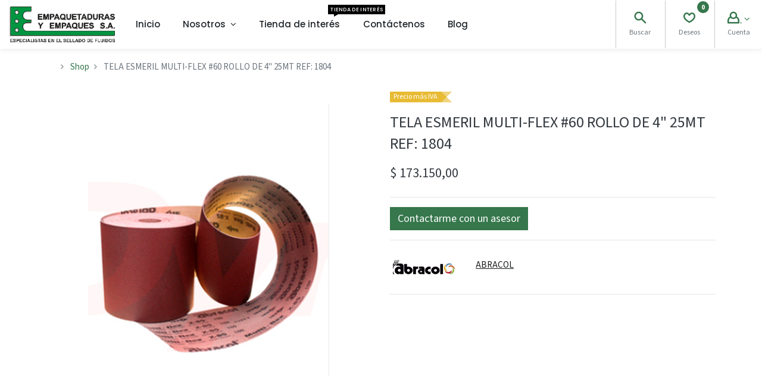

--- FILE ---
content_type: text/html; charset=utf-8
request_url: https://odoo.empaquetadurasyempaques.com/shop/330100276-tela-esmeril-multi-flex-60-rollo-de-4-25mt-ref-1804-63271
body_size: 52677
content:
<!DOCTYPE html>
        <html lang="es-CO" data-website-id="1" data-main-object="product.template(63271,)" data-oe-company-name="EMPAQUETADURAS Y EMPAQUES S.A." data-add2cart-redirect="1">
    <head>
                <meta charset="utf-8"/>
                <meta http-equiv="X-UA-Compatible" content="IE=edge,chrome=1"/>
            <meta name="viewport" content="width=device-width, initial-scale=1"/>
        <meta name="generator" content="Odoo"/>
            <link rel="manifest" href="/pwa/1/manifest.json"/>
            <link rel="apple-touch-icon" sizes="192x192" href="/web/image/website/1/dr_pwa_icon_192/192x192"/>
            <meta name="theme-color" content="#FFFFFF"/>
            <meta name="mobile-web-app-capable" content="yes"/>
            <meta name="apple-mobile-web-app-title"/>
            <meta name="apple-mobile-web-app-capable" content="yes"/>
            <meta name="apple-mobile-web-app-status-bar-style" content="default"/>
                        <meta property="og:type" content="website"/>
                        <meta property="og:title" content="TELA ESMERIL MULTI-FLEX #60 ROLLO DE 4&#34; 25MT REF: 1804"/>
                        <meta property="og:site_name" content="EYESA"/>
                        <meta property="og:url" content="https://odoo.empaquetadurasyempaques.com/shop/330100276-tela-esmeril-multi-flex-60-rollo-de-4-25mt-ref-1804-63271"/>
                        <meta property="og:image" content="https://odoo.empaquetadurasyempaques.com/web/image/product.template/63271/image_1024?unique=fd0d429"/>
                        <meta property="og:description"/>
                    <meta name="twitter:card" content="summary_large_image"/>
                    <meta name="twitter:title" content="TELA ESMERIL MULTI-FLEX #60 ROLLO DE 4&#34; 25MT REF: 1804"/>
                    <meta name="twitter:image" content="https://odoo.empaquetadurasyempaques.com/web/image/product.template/63271/image_1024?unique=fd0d429"/>
                    <meta name="twitter:description"/>
        <link rel="canonical" href="https://www.empaquetadurasyempaques.com/shop/330100276-tela-esmeril-multi-flex-60-rollo-de-4-25mt-ref-1804-63271"/>
        <link rel="preconnect" href="https://fonts.gstatic.com/" crossorigin=""/>
                <title> TELA ESMERIL MULTI-FLEX #60 ROLLO DE 4&#34; 25MT REF: 1804 | EYESA </title>
                <link type="image/x-icon" rel="shortcut icon" href="/web/image/website/1/favicon?unique=56e35f6"/>
            <link rel="preload" href="/web/static/lib/fontawesome/fonts/fontawesome-webfont.woff2?v=4.7.0" as="font" crossorigin=""/>
            <link rel="preload" href="/theme_prime/static/lib/Droggol-Pack-v1.0/fonts/Droggol-Pack.ttf?4iwoe7" as="font" crossorigin=""/>
            <link rel="stylesheet" type="text/css" href="/theme_prime/static/lib/Droggol-Pack-v1.0/droggol-pack-7.css"/>
            <link type="text/css" rel="stylesheet" href="/web/assets/4224488-04ee96f/1/web.assets_common.min.css" data-asset-bundle="web.assets_common" data-asset-version="04ee96f"/>
            <link type="text/css" rel="stylesheet" href="/web/assets/4244770-69beeeb/1/web.assets_frontend.min.css" data-asset-bundle="web.assets_frontend" data-asset-version="69beeeb"/>
                <script id="web.layout.odooscript" type="text/javascript">
                    var odoo = {
                        csrf_token: "1a90d61a00c65320c504f1729a834a962481c662o1800411827",
                        debug: "",
                    };
                </script>
            <script type="text/javascript">
                odoo.dr_theme_config = {"bool_enable_ajax_load": false, "json_zoom": {"zoom_enabled": true, "zoom_factor": 2, "disable_small": false}, "json_category_pills": {"enable": true, "enable_child": true, "hide_desktop": false, "show_title": true, "style": "1"}, "json_grid_product": {"show_color_preview": true, "show_quick_view": true, "show_similar_products": true, "show_rating": true, "style": "2"}, "json_shop_filters": {"filter_method": "default", "in_sidebar": false, "collapsible": true, "show_category_count": true, "show_attrib_count": false, "hide_extra_attrib_value": false, "show_rating_filter": true, "tags_style": "1"}, "json_bottom_bar": {"show_bottom_bar": true, "show_bottom_bar_on_scroll": false, "filters": true, "actions": ["tp_home", "tp_search", "tp_wishlist", "tp_offer", "tp_brands", "tp_category", "tp_orders", "tp_cart"]}, "bool_sticky_add_to_cart": true, "json_general_language_pricelist_selector": {"hide_country_flag": true}, "json_mobile": {}, "json_product_search": {"advance_search": true, "search_category": true, "search_attribute": true, "search_suggestion": true, "search_limit": 10, "search_max_product": 3, "search_fuzzy": true}, "json_lazy_load_config": {"enable_ajax_load_products": false, "enable_ajax_load_products_on_click": true}, "json_brands_page": {"disable_brands_grouping": false}, "cart_flow": "notification", "theme_installed": true, "pwa_active": false, "bool_product_offers": true, "is_public_user": true};
            </script>
            <script type="text/javascript">
                odoo.__session_info__ = {"is_admin": false, "is_system": false, "is_website_user": true, "user_id": false, "is_frontend": true, "profile_session": null, "profile_collectors": null, "profile_params": null, "show_effect": "True", "translationURL": "/website/translations", "cache_hashes": {"translations": "ac013b64cba194ccdaaa05591edb81189cf7acd9"}, "lang_url_code": "es_CO", "geoip_country_code": null};
                if (!/(^|;\s)tz=/.test(document.cookie)) {
                    const userTZ = Intl.DateTimeFormat().resolvedOptions().timeZone;
                    document.cookie = `tz=${userTZ}; path=/`;
                }
            </script>
            <script defer="defer" type="text/javascript" src="/web/assets/4099904-48251d5/1/web.assets_common_minimal.min.js" data-asset-bundle="web.assets_common_minimal" data-asset-version="48251d5"></script>
            <script defer="defer" type="text/javascript" src="/web/assets/4099905-0bf1191/1/web.assets_frontend_minimal.min.js" data-asset-bundle="web.assets_frontend_minimal" data-asset-version="0bf1191"></script>
            <script defer="defer" type="text/javascript" data-src="/web/assets/4224500-34641d5/1/web.assets_common_lazy.min.js" data-asset-bundle="web.assets_common_lazy" data-asset-version="34641d5"></script>
            <script defer="defer" type="text/javascript" data-src="/web/assets/4244775-1effecb/1/web.assets_frontend_lazy.min.js" data-asset-bundle="web.assets_frontend_lazy" data-asset-version="1effecb"></script>
    </head>
            <body class="">
        <div id="wrapwrap" class="   ">
  <div class="tp-bottombar-component o_not_editable w-100 tp-bottombar-component-style-1 p-0 tp-has-drower-element  ">
    <ul class="list-inline my-2 px-5 d-flex tp-bottombar-main-element justify-content-between">
  <li class="list-inline-item o_not_editable position-relative tp-bottom-action-btn text-center  ">
    <a aria-label="Inicio" class=" " href="/">
      <i class="tp-action-btn-icon fa fa-home">​</i>
    </a>
    <div class="tp-action-btn-label">
      Inicio
    </div>
  </li>
  <li class="list-inline-item o_not_editable position-relative tp-bottom-action-btn text-center tp-search-sidebar-action ">
    <a aria-label="Buscar" class=" " href="#">
      <i class="tp-action-btn-icon dri dri-search">​</i>
    </a>
    <div class="tp-action-btn-label">
      Buscar
    </div>
  </li>
          <li class="list-inline-item text-center tp-bottom-action-btn tp-drawer-action-btn align-items-center d-flex justify-content-center rounded-circle">
            <a href="#" aria-label="Abrir menú">
              <i class="tp-drawer-icon fa fa-th">
                <font dir="auto" style="vertical-align: inherit;">
                  <font dir="auto" style="vertical-align: inherit;"></font>
                </font>
              </i>
            </a>
          </li>
  <li class="list-inline-item o_not_editable position-relative tp-bottom-action-btn text-center  ">
    <a aria-label="Lista de deseos" class="o_wsale_my_wish tp-btn-in-bottom-bar " href="/shop/wishlist">
      <i class="tp-action-btn-icon dri dri-wishlist">​</i>
      <sup class="my_wish_quantity o_animate_blink badge badge-primary">0</sup>
    </a>
    <div class="tp-action-btn-label">
      Lista de deseos
    </div>
  </li>
  <li class="list-inline-item o_not_editable tp-bottom-action-btn ">
    <div class="dropdown">
      <a href="#" class="dropdown-toggle" data-toggle="dropdown" aria-label="Account Info">
        <i class="dri dri-user tp-action-btn-icon"></i>
      </a>
      <div class="tp-action-btn-label">Cuenta</div>
      <div class="dropdown-menu dropdown-menu-right" role="menu">
        <div class="dropdown-header">Invitado</div>
        <a href="/web/login" role="menuitem" class="dropdown-item">Acceso</a>
        <div class="dropdown-divider"></div>
        <a href="/shop/cart" role="menuitem" class="dropdown-item">Mi Carro</a>
        <a href="/shop/wishlist" role="menuitem" class="dropdown-item">Deseos (<span class="tp-wishlist-counter">0</span>)</a>
      </div>
    </div>
  </li>
    </ul>
    <hr class="mx-4"/>
    <ul class="list-inline d-flex my-2 px-5 tp-bottombar-secondary-element justify-content-between">
  <li class="list-inline-item o_not_editable position-relative tp-bottom-action-btn text-center  ">
    <a aria-label="Offers" class=" " href="/offers">
      <i class="tp-action-btn-icon dri dri-bolt">​</i>
    </a>
    <div class="tp-action-btn-label">
      Offers
    </div>
  </li>
  <li class="list-inline-item o_not_editable position-relative tp-bottom-action-btn text-center  ">
    <a aria-label="Marcas" class=" " href="/shop/all-brands">
      <i class="tp-action-btn-icon dri dri-tag-l ">​</i>
    </a>
    <div class="tp-action-btn-label">
      Marcas
    </div>
  </li>
  <li class="list-inline-item o_not_editable position-relative tp-bottom-action-btn text-center tp-category-action ">
    <a aria-label="Category" class=" " href="#">
      <i class="tp-action-btn-icon dri dri-category">​</i>
    </a>
    <div class="tp-action-btn-label">
      Category
    </div>
  </li>
  <li class="list-inline-item o_not_editable position-relative tp-bottom-action-btn text-center  ">
    <a aria-label="Órdenes" class=" " href="/my/orders">
      <i class="tp-action-btn-icon fa fa-file-text-o">​</i>
    </a>
    <div class="tp-action-btn-label">
      Órdenes
    </div>
  </li>
  <li class="list-inline-item o_not_editable position-relative tp-bottom-action-btn text-center  ">
    <a aria-label="Cart" class=" o_wsale_my_cart tp-cart-sidebar-action" href="/shop/cart">
      <i class="tp-action-btn-icon dri dri-cart">​</i>
      <sup class="my_cart_quantity badge badge-primary mb-0 font-weight-bold" data-order-id="">0</sup>
    </a>
    <div class="tp-action-btn-label">
      Cart
    </div>
  </li>
    </ul>
  </div>
        <header id="top" data-anchor="true" data-name="Header" class="  o_header_fixed">
    <nav data-name="Navbar" class="navbar navbar-expand-lg navbar-light o_colored_level o_cc shadow-sm">
                <div id="top_menu_container" class="container-fluid px-0">
        <button class="navbar-toggler tp-navbar-toggler collapsed o_not_editable" type="button" data-toggle="collapse" aria-label="Menu" data-target="#top_menu_collapse">
            <span class="icon-bar top-bar"></span>
            <span class="icon-bar middle-bar"></span>
            <span class="icon-bar bottom-bar"></span>
        </button>
    <a href="/" class="navbar-brand logo ">
            <span role="img" aria-label="Logo of EYESA" title="EYESA"><img src="/web/image/website/1/logo/EYESA?unique=56e35f6" class="img img-fluid" alt="EYESA" loading="lazy"/></span>
        </a>
        <div class="tp-account-info o_not_editable">
            <a class="o_wsale_my_cart tp-cart-sidebar-action d-lg-none" href="/shop/cart">
                <i class="dri dri-cart"></i>
                <sup class="my_cart_quantity badge badge-primary mb-0 font-weight-bold" data-order-id="">0</sup>
            </a>
        </div>
                    <div id="top_menu_collapse" class="collapse navbar-collapse">
    <div class="o_offcanvas_menu_backdrop" data-toggle="collapse" data-target="#top_menu_collapse" aria-label="Intercambiar navegación"></div>
  <ul id="top_menu" class="nav navbar-nav o_menu_loading ">
    <li class="o_offcanvas_menu_toggler order-first navbar-toggler text-right border-0 o_not_editable">
      <a href="#top_menu_collapse" class="nav-link px-3" data-toggle="collapse">
        <span class="fa-2x">
          <font dir="auto" style="vertical-align: inherit;">
            <font dir="auto" style="vertical-align: inherit;">×</font>
          </font>
        </span>
      </a>
    </li>
    <li class="nav-item  ">
        <a role="menuitem" href="/" class="nav-link ">
        <span>Inicio</span>
        </a>
    </li>
    <li class="nav-item   dropdown  position-static">
        <a data-toggle="dropdown" href="#" class="nav-link dropdown-toggle o_mega_menu_toggle">
        <span>Nosotros</span>
        </a>
        <div data-name="Mega Menu" class="dropdown-menu o_mega_menu o_no_parent_editor o_mega_menu_container_size o_editable dropdown-menu-left"><section style="position: relative; background-color: rgba(255, 0, 0, 0) !important; background-image: none;" class="s_mega_menu_little_icons overflow-hidden o_colored_level">
        <div class="container">
            <div class="row" data-original-title="" title="" aria-describedby="tooltip515615">
                <div aria-describedby="tooltip599062" title="" data-original-title="" class="col-12 col-sm py-2 d-flex align-items-center pt0 pb0 offset-lg-1 col-lg-3">
                    <nav class="nav flex-column">
                        <a title="" data-original-title="" data-name="Menu Item" class="nav-link px-2 rounded text-wrap" href="/quienes-somos"><i class="s_mega_menu_little_icons_icon fa fa-eye fa-fw mr-2"></i><b aria-describedby="tooltip993856" title="" data-original-title="">Quienes Somos </b></a>
                    <a title="" data-original-title="" data-name="Menu Item" class="nav-link px-2 rounded text-wrap" href="/helpdesk"> <i class="s_mega_menu_little_icons_icon fa fa-handshake-o fa-fw mr-2" data-original-title="" title="" aria-describedby="tooltip335153"></i><b aria-describedby="tooltip516834" title="" data-original-title="">Servicios Al cliente PQRS</b></a><a title="" data-original-title="" data-name="Menu Item" class="nav-link px-2 rounded text-wrap" href="/jobs"> <i class="s_mega_menu_little_icons_icon fa fa-fw mr-2 fa-suitcase" data-original-title="" title="" aria-describedby="tooltip335153"></i><b aria-describedby="tooltip516834" title="" data-original-title="">Trabaje con nosotros</b></a></nav>
                </div>
            </div>
        </div>
    </section></div>
    </li>
    <li class="nav-item  tp-primary-bg tp-solid">
        <a role="menuitem" href="/shop" class="nav-link ">
        <span>Tienda de interés</span>
            <span class="tp-menu-label" style="background-color: #000000; color: #FFFFFF">
                <span>Tienda de interés</span>
                <div class="before" style="border-color: #000000;"></div>
            </span>
        </a>
    </li>
    <li class="nav-item  ">
        <a role="menuitem" href="/contactus" class="nav-link ">
        <span>Contáctenos</span>
        </a>
    </li>
    <li class="nav-item  ">
        <a role="menuitem" href="/blog" class="nav-link ">
        <span>Blog</span>
        </a>
    </li>
    <li class="o_offcanvas_logo_container order-last navbar-toggler py-4 order-1 mt-auto text-center border-0">
      <a href="/" class="o_offcanvas_logo logo">
            <span role="img" aria-label="Logo of EYESA" title="EYESA"><img src="/web/image/website/1/logo/EYESA?unique=56e35f6" class="img img-fluid" style="max-width: 200px" alt="EYESA" loading="lazy"/></span>
        </a>
    </li>
    </ul>
                        <ul class="list-inline mb-0 ml-auto d-none d-lg-block tp-account-info">
  <li class="list-inline-item o_not_editable ">
    <a href="#" class="tp-search-sidebar-action" data-placement="bottom" aria-label="Search" data-search="">
      <i class="dri dri-search"></i>
    </a>
    <div class="mt-1 small">
      <font dir="auto" style="vertical-align: inherit;">
        <font dir="auto" style="vertical-align: inherit;">Buscar</font>
      </font>
    </div>
  </li>
  <li class="list-inline-item o_not_editable ">
    <a class="o_wsale_my_cart tp-cart-sidebar-action" href="/shop/cart">
      <i class="dri dri-cart"></i>
      <sup class="my_cart_quantity badge badge-primary mb-0 font-weight-bold" data-order-id="">0</sup>
    </a>
    <div class="mt-1 small">Mi Carro</div>
  </li>
  <li class="list-inline-item o_not_editable ">
    <a class="o_wsale_my_wish" href="/shop/wishlist">
      <i class="dri dri-wishlist"></i>
      <sup class="my_wish_quantity o_animate_blink badge badge-primary">0</sup>
    </a>
    <div class="mt-1 small">
      <font dir="auto" style="vertical-align: inherit;">
        <font dir="auto" style="vertical-align: inherit;">Deseos</font>
      </font>
    </div>
  </li>
  <li class="list-inline-item o_not_editable  ">
    <div class="dropdown">
      <a href="#" class="dropdown-toggle" data-toggle="dropdown" aria-label="Account Info">
        <i class="dri dri-user "></i>
      </a>
      <div class="dropdown-menu dropdown-menu-right" role="menu">
        <div class="dropdown-header">Invitado</div>
        <a href="/web/login" role="menuitem" class="dropdown-item">Acceso</a>
        <div class="dropdown-divider"></div>
        <a href="/shop/cart" role="menuitem" class="dropdown-item">Mi Carro</a>
        <a href="/shop/wishlist" role="menuitem" class="dropdown-item">Deseos (<span class="tp-wishlist-counter">0</span>)</a>
      </div>
    </div>
    <div class="mt-1 small">
      <font dir="auto" style="vertical-align: inherit;">
        <font dir="auto" style="vertical-align: inherit;">Cuenta</font>
      </font>
    </div>
  </li>
                        </ul>
                    </div>
                </div>
    </nav>
        </header>
                <main>
    <div class="my-1 my-md-2">
      <div class="container">
        <div class="row">
          <div class="col-12">
            <ol class="breadcrumb mb-0 bg-transparent">
              <li class="breadcrumb-item">
              </li>
              <li class="breadcrumb-item">
                <a class="" href="/shop">﻿Shop﻿</a>
              </li>
              <li class="breadcrumb-item active">
                <span>TELA ESMERIL MULTI-FLEX #60 ROLLO DE 4&#34; 25MT REF: 1804</span>
              </li>
            </ol>
          </div>
        </div>
      </div>
    </div>
  <div itemscope="itemscope" itemtype="http://schema.org/Product" id="wrap" class="js_sale ecom-zoomable zoomodoo-next">
      <div class="oe_structure oe_empty oe_structure_not_nearest" id="oe_structure_website_sale_product_1" data-editor-message="DROP BUILDING BLOCKS HERE TO MAKE THEM AVAILABLE ACROSS ALL PRODUCTS"></div>
  <section id="product_detail" class="container oe_website_sale " data-view-track="1" data-product-tracking-info="{&#34;item_id&#34;: &#34;330100276&#34;, &#34;item_name&#34;: &#34;[330100276] TELA ESMERIL MULTI-FLEX #60 ROLLO DE 4\&#34; 25MT REF: 1804&#34;, &#34;item_category&#34;: &#34;TELAS&#34;, &#34;currency&#34;: &#34;COP&#34;, &#34;price&#34;: 173150.0}">
        <div class="row">
          <div class="col-12 col-lg-6 pb-2">
        <div id="o-carousel-product" class="carousel slide position-sticky overflow-hidden tp-drift-zoom tp-product-detail-carousel" data-ride="carousel" data-interval="0">
            <div class="o_carousel_product_outer carousel-outer position-relative flex-grow-1">
                <div class="carousel-inner h-100">
                        <div class="carousel-item h-100 active">
                            <div class="d-flex align-items-center justify-content-center h-100">
                <div class="d-flex align-items-center justify-content-center h-100 position-relative"><img src="/web/image/product.product/62054/image_1024/%5B330100276%5D%20TELA%20ESMERIL%20MULTI-FLEX%20%2360%20ROLLO%20DE%204%22%2025MT%20REF:%201804?unique=fd0d429" itemprop="image" class="img img-fluid product_detail_img mh-100 tp-drift-zoom-img" alt="TELA ESMERIL MULTI-FLEX #60 ROLLO DE 4&#34; 25MT REF: 1804" loading="lazy"/></div>
            </div>
            </div>
                </div>
            </div>
        <div class="o_carousel_product_indicators pr-1 overflow-hidden">
        </div>
        </div>
          </div>
          <div class="col-12 col-lg-6 py-2" id="product_details">
            <span class="tp-product-label-style-1 mb-3 flat" style="background-color: rgba(227, 171, 2, .8); color: #FFFFFF;">
                <span>Precio más IVA</span>
                <div class="after" style="border-color: rgba(227, 171, 2,.5) transparent rgba(227, 171, 2,.5) rgba(227, 171, 2,.8);"></div>
            </span>
  <h1 itemprop="name" class="h3">TELA ESMERIL MULTI-FLEX #60 ROLLO DE 4&#34; 25MT REF: 1804</h1>
            <span itemprop="url" style="display:none;">/shop/330100276-tela-esmeril-multi-flex-60-rollo-de-4-25mt-ref-1804-63271</span>
            <form action="/shop/cart/update" method="POST">
              <input type="hidden" name="csrf_token" value="1a90d61a00c65320c504f1729a834a962481c662o1800411827"/>
              <div class="js_product js_main_product mb-3">
                <div>
      <div itemprop="offers" itemscope="itemscope" itemtype="http://schema.org/Offer" class="product_price d-inline-block mt-2">
                <h4 class="css_editable_mode_hidden">
                    <span data-oe-type="monetary" data-oe-expression="combination_info[&#39;price&#39;]" class="oe_price" style="white-space: nowrap;">$ <span class="oe_currency_value">173.150,00</span></span>
                    <span itemprop="price" style="display:none;">173150.0</span>
                    <span itemprop="priceCurrency" style="display:none;">COP</span>
                    <span data-oe-type="monetary" data-oe-expression="combination_info[&#39;list_price&#39;]" style="text-decoration: line-through; white-space: nowrap;" class="text-body oe_default_price ml-1 small d-none">$ <span class="oe_currency_value">173.150,00</span></span>
                </h4>
                <h4 class="css_non_editable_mode_hidden decimal_precision" data-precision="2">
                    <span>$ <span class="oe_currency_value">173.150,00</span></span>
                </h4>
            </div>
                </div>
    <hr/>
                  <input type="hidden" class="product_id" name="product_id" value="62054"/>
                  <input type="hidden" class="product_template_id" name="product_template_id" value="63271"/>
                  <input type="hidden" class="product_category_id" name="product_category_id" value="97"/>
        <ul class="list-unstyled js_add_cart_variants flex-column" data-attribute_exclusions="{&#34;exclusions&#34;: {&#34;5308&#34;: []}, &#34;parent_exclusions&#34;: {}, &#34;parent_combination&#34;: [], &#34;parent_product_name&#34;: null, &#34;mapped_attribute_names&#34;: {&#34;5308&#34;: &#34;Marca: ABRACOL&#34;}}">
                <li data-attribute_id="2" data-attribute_name="Marca" class="variant_attribute d-none">
                    <div class="d-flex align-items-center mb-2">
                <h6 class="attribute_name mb-0 pb-0">Marca</h6>
            </div>
                <ul data-attribute_id="2" class="list-inline dr-variant ">
                        <li class="list-inline-item mr-1">
                            <label>
                                <div>
                                    <input type="radio" class="js_variant_change radio_input d-none always" checked="True" name="ptal-5311" value="5308" data-value_id="5308" data-value_name="ABRACOL" data-attribute_name="Marca"/>
                                    <div class="radio_input_value d-flex flex-column align-items-center mr-0">
                                        <div class="dr-variant-item image" title="ABRACOL"><img src="/web/image/product.template.attribute.value/5308/dr_image/Marca:%20ABRACOL?unique=a6d16f9" class="img img-fluid" alt="Marca: ABRACOL" loading="lazy"/></div>
                                    </div>
                                </div>
                            </label>
                        </li>
                </ul>
        </li>
        </ul>
                <p class="css_not_available_msg alert alert-warning">Esta combinación no existe.</p>
                <div id="add_to_cart_wrap" class="agregar-interno d-block my-3">
                  <a role="button" id="add_to_cart" class="btn btn-primary btn-lg js_check_product a-submit d-block d-sm-inline-block w-100 w-md-50 flex-grow-1" href="#"><i class="dri dri-cart"></i> Añadir al carrito
            </a>
    <button type="button" role="button" class="d-none d-md-inline-block btn btn-primary-soft btn-lg ml-2 o_add_compare_dyn" aria-label="Compare" data-action="o_comparelist" data-product-product-id="62054">
      <span class="dri dri-compare"></span>
    </button>
  <div id="product_option_block" class="d-inline-block align-middle">
            <button type="button" role="button" class="btn btn-primary-soft o_add_wishlist_dyn mt16 ml-0 ml-sm-2" data-action="o_wishlist" data-product-template-id="63271" data-product-product-id="62054">
                <span class="dri dri-wishlist" role="img" aria-label="Add to wishlist"></span>
            </button>
        </div>
                </div>
      <div class="availability_messages o_not_editable"></div>
                <div class="contenedor-asesor">
                  <a role="button" id="con-asesor" class="btn btn-primary o_editable" target="_blank" href="https://api.whatsapp.com/send?phone=573175884398&amp;text=¡Hola! Quiero más información del producto TELA ESMERIL MULTI-FLEX #60 ROLLO DE 4&#34; 25MT REF: 1804">
                    <span style="font-size: 18px;" data-original-title="" title="" aria-describedby="tooltip876731">Contactarme con un asesor</span>
                  </a>
                </div>
              </div>
            </form>
      <hr class="mt-2"/>
      <div class="row align-items-center">
        <div class="col-6 col-md-3"><img src="/web/image/product.attribute.value/25/dr_image/Marca:%20ABRACOL?unique=64dbd46" class="img img-fluid" alt="Marca: ABRACOL" loading="lazy"/></div>
        <div class="col-12 col-md-9 mt-2 mt-md-0">
          <h6>
            <a class="tp-link-dark" href="/shop?attrib=2-25">
              <span>ABRACOL</span>
            </a>
          </h6>
        </div>
      </div>
      <hr/>
  <div id="o_product_terms_and_share">
                            </div>
            </div>
        </div>
      </section>
    <div class="container-fluid px-0 my-4 tp-hook-product-tabs">
      <div class="row no-gutters">
        <div class="col-12">
  <div class="tp-product-details-tab">
    <ul class="nav nav-tabs justify-content-center" role="tablist">
      <li class="nav-item o_not_editable">
        <a class="nav-link active" data-toggle="tab" href="#tp-product-specification-tab" role="tab" aria-selected="true">
          <div class="my-1 tp-tab-title"><span class="fa fa-sliders mr-1" contenteditable="false">​</span>
                            Especificaciones
                        </div>
        </a>
      </li>
    </ul>
    <div class="tab-content">
      <div class="tab-pane fade" id="tp-product-specification-tab" role="tabpanel">
        <section class="container border-0" id="product_full_spec">
            <div class="row py-4">
              <div class="col-12 col-lg-8 offset-lg-2" id="product_specifications">
                <table class="table mb-0 border">
                    <tr>
                      <td>
                        <span>Marca</span>
                      </td>
                      <td>
                          <span>ABRACOL</span>
                      </td>
                    </tr>
                </table>
              </div>
            </div>
        </section>
      </div>
    </div>
  </div>
        </div>
      </div>
    </div>
    <div class="container tp-hook-accessory-products">
      <div class="row">
      </div>
    </div>
    <div class="tp-sticky-add-to-cart position-fixed shadow-lg border rounded-pill p-2 css_editable_mode_hidden" style="display: none;">
      <div class="d-flex align-items-center">
        <a class="mr-2" href="#">
          <img class="rounded-circle border product-img" src="/web/image/product.template/63271/image_128" alt="TELA ESMERIL MULTI-FLEX #60 ROLLO DE 4&#34; 25MT REF: 1804" loading="lazy"/>
        </a>
        <div class="mr-2">
          <h6 class="text-truncate product-name">TELA ESMERIL MULTI-FLEX #60 ROLLO DE 4&#34; 25MT REF: 1804</h6>
          <h6 class="mb-0 text-primary">
            <span data-oe-type="monetary" data-oe-expression="combination_info[&#39;price&#39;]" class="product-price">$ <span class="oe_currency_value">173.150,00</span></span>
          </h6>
        </div>
        <a href="#" class="btn btn-primary-soft rounded-pill product-add-to-cart">
          <i class="dri dri-cart"></i>
        </a>
      </div>
    </div>
      <div class="oe_structure oe_empty oe_structure_not_nearest mt16" id="oe_structure_website_sale_product_2" data-editor-message="DROP BUILDING BLOCKS HERE TO MAKE THEM AVAILABLE ACROSS ALL PRODUCTS"></div>
  </div>
                </main>
                <footer id="bottom" data-anchor="true" data-name="Footer" class="o_footer o_colored_level o_cc ">
                    <div id="footer" class="oe_structure oe_structure_solo shadow o_editable" style="">
      <section aria-describedby="tooltip768449" title="" data-original-title="" class="s_text_block pt40 pb0" data-snippet="s_text_block" data-name="Text" style="background-image: none; position: relative;">
        <div class="container">
          <div class="row tp-logo-container">
            <div class="col-12 text-center o_colored_level" data-original-title="" title="" aria-describedby="tooltip844462">
              <a title="" data-original-title="" class="o_footer_logo logo mb-2 d-block" href="/">
                <img src="/web/image/3964210-b6d1ce21/V.2%20E%26E.png" class="img-fluid" aria-label="Logotipo de MyCompany" title="Mi empresa" role="img" loading="lazy" alt="" style="width: 100% !important;" data-original-id="3964210" data-original-src="/web/image/3964210-b6d1ce21/V.2%20E%26E.png" data-mimetype="image/png"/>
              </a>
              <p class="mb-4" data-original-title="" title="" aria-describedby="tooltip971999">
                <font dir="auto" style="vertical-align: inherit;">
                  <font dir="auto" style="vertical-align: inherit;">
                                    EMPAQUETADURAS Y EMPAQUES S.A.</font>
                </font>
              </p>
            </div>
          </div>
          <div aria-describedby="tooltip510182" title="" data-original-title="" class="row mt-4">
            <div class="col-12 col-lg-6 col-xl-3 mb-3 o_colored_level" data-original-title="" title="" aria-describedby="tooltip122508">
              <div class="mt-3" data-original-title="" title="" aria-describedby="tooltip431328" style="text-align: center;"><span style="font-size: 18px; font-weight: bolder;" data-original-title="" title="" aria-describedby="tooltip617560"><font dir="auto" style="vertical-align: inherit;"><font dir="auto" style="vertical-align: inherit;" data-original-title="" title="" aria-describedby="tooltip533761">
                      ﻿<a href="/nuestras-sedes" data-original-title="" title="">﻿Medellín﻿</a>﻿
                    </font></font></span><br/>
                ﻿<a href="https://goo.gl/maps/jotLkW2ZCjkB94Rg9" data-original-title="" title="" target="_blank">﻿<font dir="auto" style="vertical-align: inherit;"><font dir="auto" style="vertical-align: inherit;" data-original-title="" title="" aria-describedby="tooltip810159">52 No. 23-54 Av. Guayabal</font></font>&nbsp;﻿</a>﻿
                <br/>
                <font dir="auto" style="vertical-align: inherit;"><font dir="auto" style="vertical-align: inherit;">PBX (57) 604 350 50 00 o (57) 604 204 11 11</font></font>
                <br/>
                ﻿<a href="https://medellin@eyesa.com.co">﻿<font dir="auto" style="vertical-align: inherit;"><font dir="auto" style="vertical-align: inherit;">medellin@eyesa.com.co</font></font>&nbsp;﻿</a>﻿
                <br/>
                <br/>
                <span style="font-size: 18px; font-weight: bolder;"><font dir="auto" style="vertical-align: inherit;"><font dir="auto" style="vertical-align: inherit;" data-original-title="" title="" aria-describedby="tooltip823693"></font><font dir="auto" style="vertical-align: inherit;" data-original-title="" title="" aria-describedby="tooltip823693" class="text-o-color-4">
                      ﻿<a href="/nuestras-sedes">﻿Producción - Medellín﻿</a>﻿
                    </font><font dir="auto" style="vertical-align: inherit;" data-original-title="" title="" aria-describedby="tooltip823693"></font></font></span>
                <br/>
                ﻿<a href="https://goo.gl/maps/7sBu2Q3Vu8iRwnLQ9" data-original-title="" title="" target="_blank">﻿<font dir="auto" style="vertical-align: inherit;"><font dir="auto" style="vertical-align: inherit;" data-original-title="" title="" aria-describedby="tooltip678773">Calle 12 No. 52A - 53</font></font>&nbsp;﻿</a>﻿
                <br/>
                <font dir="auto" style="vertical-align: inherit;"><font dir="auto" style="vertical-align: inherit;">PBX (57) 604 350 50 00 o (57) 604 204 11 11</font></font>
                <br/>
              </div>
            </div>
            <div class="col-12 col-xl-3 mb-3 o_colored_level col-lg-6 pb0 pt0">
              <div aria-describedby="tooltip279503" title="" data-original-title="" class="mt-3" style="text-align: center;">
                <span style="font-size: 18px; font-weight: bolder;">
                  <font style="vertical-align: inherit;">
                    <font style="vertical-align: inherit;">
                      <font style="vertical-align: inherit;">
                        <font style="vertical-align: inherit;">
                          <font dir="auto" style="vertical-align: inherit;">
                            <font dir="auto" style="vertical-align: inherit;">
                              <font dir="auto" style="vertical-align: inherit;">
                                <font dir="auto" style="vertical-align: inherit;">
                                  <font dir="auto" style="vertical-align: inherit;">&nbsp;</font>
                                  <font dir="auto" style="vertical-align: inherit;" class="text-o-color-4">
                                    ﻿<a href="/nuestras-sedes" data-original-title="" title="">﻿Bogotá﻿</a>﻿
                                  </font>
                                  <font dir="auto" style="vertical-align: inherit;">
                                    <font dir="auto" style="vertical-align: inherit;" data-original-title="" title="" aria-describedby="tooltip894233"><br/>&nbsp;</font>
                                  </font>
                                </font>
                              </font>
                            </font>
                          </font>
                        </font>
                      </font>
                    </font>
                  </font>
                </span>
                <font dir="auto" style="vertical-align: inherit;">
                  <font dir="auto" style="vertical-align: inherit;">
                    <font dir="auto" style="vertical-align: inherit;">
                      ﻿<a href="https://goo.gl/maps/5U8TT8Z7KbtuDmZE6" data-original-title="" title="" target="_blank">﻿<font style="vertical-align: inherit;"><font style="vertical-align: inherit;"><font style="vertical-align: inherit;"><font style="vertical-align: inherit;"><font dir="auto" style="vertical-align: inherit;"><font dir="auto" style="vertical-align: inherit;"><font dir="auto" style="vertical-align: inherit;" data-original-title="" title="" aria-describedby="tooltip165668">Transversal 95 bis A # 25 D-55</font></font></font></font></font></font></font>
                      ﻿</a>﻿<font style="vertical-align: inherit;" data-original-title="" title="" aria-describedby="tooltip74235"><font style="vertical-align: inherit;"><font style="vertical-align: inherit;"><font style="vertical-align: inherit;"><font dir="auto" style="vertical-align: inherit;"><font dir="auto" style="vertical-align: inherit;"><font dir="auto" style="vertical-align: inherit;" data-original-title="" title="" aria-describedby="tooltip253690">&nbsp;<br/>PBX (57) 601 446 50 00&nbsp;<br/>&nbsp;</font></font></font></font></font></font>
                        ﻿<a href="https://bogota@eyesa.com.co" data-original-title="" title="">﻿<font style="vertical-align: inherit;"><font style="vertical-align: inherit;"><font style="vertical-align: inherit;"><font dir="auto" style="vertical-align: inherit;"><font dir="auto" style="vertical-align: inherit;"><font dir="auto" style="vertical-align: inherit;" data-original-title="" title="" aria-describedby="tooltip575611">bogota@eyesa.com.co&nbsp;&nbsp;&nbsp;</font></font></font></font></font></font>&nbsp;﻿</a>﻿
                        <span style="font-size: 18px; font-weight: bolder;"><font style="vertical-align: inherit;"><font style="vertical-align: inherit;"><font style="vertical-align: inherit;"><font dir="auto" style="vertical-align: inherit;"><font dir="auto" style="vertical-align: inherit;"><font dir="auto" style="vertical-align: inherit;"><br/><br/></font><font dir="auto" style="vertical-align: inherit;" class="text-o-color-4">
                                      ﻿<a href="/nuestras-sedes">﻿Cali﻿</a>﻿
                                    </font><font dir="auto" style="vertical-align: inherit;"><br/></font></font></font></font></font></font></span>
                        ﻿<a href="https://goo.gl/maps/6yaAmEXLHcRQcC51A" data-original-title="" title="" target="_blank">﻿<font style="vertical-align: inherit;" data-original-title="" title="" aria-describedby="tooltip645858"><font style="vertical-align: inherit;"><font style="vertical-align: inherit;" data-original-title="" title="" aria-describedby="tooltip984923"><font dir="auto" style="vertical-align: inherit;"><font dir="auto" style="vertical-align: inherit;"><font dir="auto" style="vertical-align: inherit;" data-original-title="" title="" aria-describedby="tooltip933">Carrera 1 No.39-100</font></font></font></font></font></font>&nbsp;﻿</a>﻿
                        <br/>
                        <font style="vertical-align: inherit;"><font style="vertical-align: inherit;"><font style="vertical-align: inherit;"><font dir="auto" style="vertical-align: inherit;"><font dir="auto" style="vertical-align: inherit;"><font dir="auto" style="vertical-align: inherit;" data-original-title="" title="" aria-describedby="tooltip558433">PBX (57) 602 369 11 11&nbsp;<br/></font></font></font></font></font></font>
                        ﻿<a aria-describedby="popover549714" title="" data-original-title="" href="https://cali@eyesa.com.co">﻿<font style="vertical-align: inherit;"><font style="vertical-align: inherit;"><font style="vertical-align: inherit;"><font dir="auto" style="vertical-align: inherit;"><font dir="auto" style="vertical-align: inherit;"><font dir="auto" style="vertical-align: inherit;">cali@eyesa.com.co</font></font></font></font></font></font>&nbsp;﻿</a>﻿
                      </font>
                    </font>
                    <font style="vertical-align: inherit;">
                      <font style="vertical-align: inherit;">
                        <font style="vertical-align: inherit;">
                          <font style="vertical-align: inherit;">
                            <font dir="auto" style="vertical-align: inherit;">
                              <font dir="auto" style="vertical-align: inherit;">
                                <font dir="auto" style="vertical-align: inherit;"></font>
                              </font>
                            </font>
                          </font>
                        </font>
                      </font>
                      <span style="font-size: 18px; font-weight: bolder;">
                        <font style="vertical-align: inherit;">
                          <font style="vertical-align: inherit;">
                            <font style="vertical-align: inherit;">
                              <font dir="auto" style="vertical-align: inherit;">
                                <font dir="auto" style="vertical-align: inherit;">
                                  <font dir="auto" style="vertical-align: inherit;"></font>
                                </font>
                              </font>
                            </font>
                          </font>
                        </font>
                      </span>
                      <font style="vertical-align: inherit;">
                        <font style="vertical-align: inherit;">
                          <font style="vertical-align: inherit;">
                            <font dir="auto" style="vertical-align: inherit;">
                              <font dir="auto" style="vertical-align: inherit;">
                                <font dir="auto" style="vertical-align: inherit;"></font>
                              </font>
                            </font>
                          </font>
                        </font>
                      </font>
                    </font>
                  </font>
                  <font style="vertical-align: inherit;">
                    <font style="vertical-align: inherit;">
                      <font style="vertical-align: inherit;">
                        <font style="vertical-align: inherit;">
                          <font dir="auto" style="vertical-align: inherit;">
                            <font dir="auto" style="vertical-align: inherit;"></font>
                          </font>
                        </font>
                      </font>
                    </font>
                    <span style="font-size: 18px; font-weight: bolder;">
                      <font style="vertical-align: inherit;">
                        <font style="vertical-align: inherit;">
                          <font style="vertical-align: inherit;">
                            <font dir="auto" style="vertical-align: inherit;">
                              <font dir="auto" style="vertical-align: inherit;"></font>
                            </font>
                          </font>
                        </font>
                      </font>
                    </span>
                    <font style="vertical-align: inherit;">
                      <font style="vertical-align: inherit;">
                        <font style="vertical-align: inherit;">
                          <font dir="auto" style="vertical-align: inherit;">
                            <font dir="auto" style="vertical-align: inherit;"></font>
                          </font>
                        </font>
                      </font>
                    </font>
                  </font>
                </font>
                <font style="vertical-align: inherit;">
                  <font style="vertical-align: inherit;">
                    <font style="vertical-align: inherit;"><font style="vertical-align: inherit;"><br/></font>&nbsp;</font>
                  </font>
                </font>
                <br/>
              </div>
              <p>
                <br/>
              </p>
            </div>
            <div class="col-12 col-xl-3 mb-3 o_colored_level col-lg-4 pt0">
              <div aria-describedby="tooltip91954" title="" data-original-title="" class="mt-3" style="text-align: center;"><span style="font-size: 18px; font-weight: bolder;"><font dir="auto" style="vertical-align: inherit;"><font dir="auto" style="vertical-align: inherit;" data-original-title="" title="" aria-describedby="tooltip558028"></font><font dir="auto" style="vertical-align: inherit;" data-original-title="" title="" aria-describedby="tooltip558028" class="text-o-color-4">
                      ﻿<a href="/nuestras-sedes" data-original-title="" title="">﻿Barranquilla﻿</a>﻿
                    </font><font dir="auto" style="vertical-align: inherit;" data-original-title="" title="" aria-describedby="tooltip558028">​</font></font></span><br/>
                ﻿<a href="https://goo.gl/maps/ahswdfqqswnTgqFu8" data-original-title="" title="" target="_blank">﻿<font dir="auto" style="vertical-align: inherit;"><font dir="auto" style="vertical-align: inherit;" data-original-title="" title="" aria-describedby="tooltip289938">Calle 38 No.46-95</font></font>&nbsp;﻿</a>﻿
                <br/>
                <font dir="auto" style="vertical-align: inherit;"><font dir="auto" style="vertical-align: inherit;">PBX 
(57) 605
316 22 22</font></font>
                <br/>
                ﻿<a href="https://barranquilla@eyesa.com.co">﻿<font dir="auto" style="vertical-align: inherit;"><font dir="auto" style="vertical-align: inherit;">barranquilla@eyesa.com.co</font></font>&nbsp;﻿</a>﻿
                <br/>
                <br/>
                <span style="font-size: 18px; font-weight: bolder;"><font dir="auto" style="vertical-align: inherit;"><font dir="auto" style="vertical-align: inherit;"></font><font dir="auto" style="vertical-align: inherit;" class="text-o-color-4">
                      ﻿<a href="/nuestras-sedes">﻿Cartagena﻿</a>﻿
                    </font><font dir="auto" style="vertical-align: inherit;"></font></font></span>
                <br/>
                ﻿<a href="https://goo.gl/maps/faVUCyzqAhFp169g7" data-original-title="" title="" target="_blank">﻿<font dir="auto" style="vertical-align: inherit;"><font dir="auto" style="vertical-align: inherit;" data-original-title="" title="" aria-describedby="tooltip587731">AV El Bosque Transv 54 No. 21C-39</font></font>&nbsp;﻿</a>﻿
                <br/>
                <font dir="auto" style="vertical-align: inherit;"><font dir="auto" style="vertical-align: inherit;">PBX&nbsp;(57) 605&nbsp;642 99 99</font></font>
                <br/>
                ﻿<a href="https://cartagena@eyesa.com.co" data-original-title="" title="">﻿<font dir="auto" style="vertical-align: inherit;"><font dir="auto" style="vertical-align: inherit;" data-original-title="" title="" aria-describedby="tooltip987377">cartagena@eyesa.com.co</font></font>&nbsp;﻿</a>﻿
                <br/>
              </div>
              <p>
                <br/>
              </p>
            </div>
            <div class="col-12 col-lg-6 col-xl-3 mb-3 o_colored_level">
              <h6 class="mb-3">
                <font dir="auto" style="vertical-align: inherit;">
                  <font dir="auto" style="vertical-align: inherit;">
                                    Subscribe boletín informativo</font>
                </font>
              </h6>
              <div data-name="Newsletter Form" data-list-id="1" data-vxml="001" class="s_newsletter_subscribe_form js_subscribe mb-3">
                <div class="input-group">
                  <input placeholder="Correo Electronico..." class="js_subscribe_email form-control" name="email" type="email" fdprocessedid="fac60sd"/>
                  <span class="input-group-append">
                    <a role="button" href="#" class="btn btn-primary js_subscribe_btn">
                      <i class="fa fa-send-o" contenteditable="false">​</i>
                    </a>
                    <a role="button" href="#" class="btn btn-success js_subscribed_btn d-none" disabled="disabled">Gracias</a>
                  </span>
                </div>
              </div>
              <h6 class="mb-3 mt-4">
                <img class="img-fluid o_we_custom_image" src="/web/image/14164-9118e554/pagos-seguros-por-wompi.png" alt="" loading="lazy" data-original-id="14154" data-original-src="/web/image/14154-3672eced/pagos-seguros-por-wompi.png" data-mimetype="image/png" data-resize-width="525" data-original-title="" title="" aria-describedby="tooltip12140"/>
                <br/>
              </h6>
              <p class="mb-3 mt-4">
                <br/>
              </p>
            </div>
          </div>
        </div>
      </section>
    </div>
  <div class="o_footer_copyright o_colored_level o_cc tp-custom-copyright" data-name="Copyright">
    <div class="container">
      <div class="row justify-content-between">
        <div class="col-lg-auto text-center text-lg-left o_editable">
          <div class="my-2">
            <font dir="auto" style="vertical-align: inherit;">
              <font dir="auto" style="vertical-align: inherit;">Todos los derechos reservados © EMPAQUETADURAS Y EMPAQUES S.A.</font>
            </font>
          </div>
        </div>
        <div class="col-lg-auto text-center">
          <div data-name="Social Media" class="s_share no_icon_color my-2">
            <h5 class="s_share_title d-none">
              <font dir="auto" style="vertical-align: inherit;">
                <font dir="auto" style="vertical-align: inherit;">Síguenos en</font>
              </font>
            </h5>
            <a class="s_share_facebook" href="/website/social/facebook">
              <i class="fa fa-facebook">
                <font dir="auto" style="vertical-align: inherit;">
                  <font dir="auto" style="vertical-align: inherit;"></font>
                </font>
              </i>
            </a>
            <a class="s_share_twitter" href="/website/social/twitter">
              <i class="fa fa-twitter">
                <font dir="auto" style="vertical-align: inherit;">
                  <font dir="auto" style="vertical-align: inherit;"></font>
                </font>
              </i>
            </a>
            <a class="s_share_linkedin" href="/website/social/linkedin">
              <i class="fa fa-linkedin">
                <font dir="auto" style="vertical-align: inherit;">
                  <font dir="auto" style="vertical-align: inherit;"></font>
                </font>
              </i>
            </a>
            <a class="s_share_instagram" href="/website/social/instagram">
              <i class="fa fa-instagram">
                <font dir="auto" style="vertical-align: inherit;">
                  <font dir="auto" style="vertical-align: inherit;"></font>
                </font>
              </i>
            </a>
            <a class="s_share_youtube" href="/website/social/youtube">
              <i class="fa fa-youtube">
                <font dir="auto" style="vertical-align: inherit;">
                  <font dir="auto" style="vertical-align: inherit;"></font>
                </font>
              </i>
            </a>
            <a class="s_share_github" href="/website/social/github">
              <i class="fa fa-github">
                <font dir="auto" style="vertical-align: inherit;">
                  <font dir="auto" style="vertical-align: inherit;"></font>
                </font>
              </i>
            </a>
          </div>
        </div>
      </div>
    </div>
                    </div>
                </footer>
    <a href="#" class="tp-back-to-top o_not_editable d-none" contenteditable="false" title="Scroll back to top">
      <i class="dri dri-chevron-up-l"></i>
    </a>
  </div>
                    <script>
                window.addEventListener('load', function () {
                    odoo.define('im_livechat.livesupport', function (require) {
                    });
                });
                    </script>
            <script id="tracking_code" async="1" src="https://www.googletagmanager.com/gtag/js?id=G-KC15DFLH3G"></script>
            <script>
                window.dataLayer = window.dataLayer || [];
                function gtag(){dataLayer.push(arguments);}
                gtag('js', new Date());
                gtag('config', 'G-KC15DFLH3G');
            </script>
    </body>
        </html>